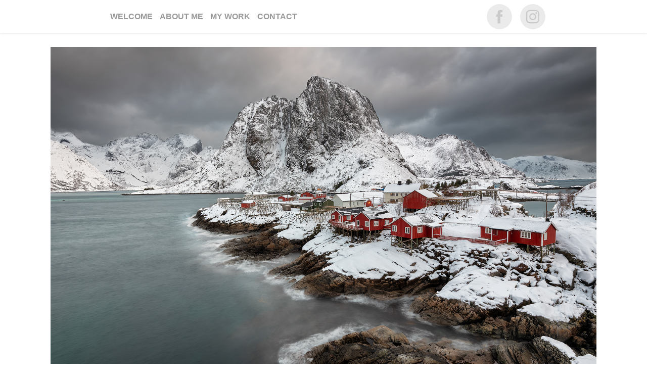

--- FILE ---
content_type: text/html; charset=utf-8
request_url: https://alexvidigal.pt/norway
body_size: 4945
content:
<!DOCTYPE HTML>
<html lang="en-US">
<head>
  <meta charset="UTF-8" />
  <meta name="viewport" content="width=device-width, initial-scale=1" />
      <meta name="keywords"  content="landscape photography,travel photography,astro photography,extreme macro,Portugal,France,França,Spain,Espanha,Italy,Itália,Slovenia,Eslavénia,Dolomites,Iceland,Islandia,Faroé Islands,Ilhas Faroé,Scotland,Escócia,Austria,England,Inglaterra,Astro,Macro" />
      <meta name="description"  content="Landscape photography, travel photography, astro photography, extreme macro photography" />
      <meta name="twitter:card"  content="summary_large_image" />
      <meta name="twitter:site"  content="@AdobePortfolio" />
      <meta  property="og:title" content="Alex Vidigal - NORWAY" />
      <meta  property="og:description" content="Landscape photography, travel photography, astro photography, extreme macro photography" />
      <meta  property="og:image" content="https://cdn.myportfolio.com/2a93eb17-e24e-4850-b02f-48901b9264a1/bdbe5e3e-12a3-4f79-8bc3-4772ae8b4ca3_car_202x158.jpg?h=3160368e4e7e7f49369334d26073f6c6" />
      <link rel="icon" href="[data-uri]"  />
      <link rel="stylesheet" href="/dist/css/main.css" type="text/css" />
      <link rel="stylesheet" href="https://cdn.myportfolio.com/2a93eb17-e24e-4850-b02f-48901b9264a1/b22d3d48f2be36c77474bf95d7c2f6ca1743413421.css?h=54356edf28c8c11fdb27c5980ea8736c" type="text/css" />
    <link rel="canonical" href="https://alexvidigal.pt/norway" />
      <title>Alex Vidigal - NORWAY</title>
    <script type="text/javascript" src="//use.typekit.net/ik/[base64].js?cb=35f77bfb8b50944859ea3d3804e7194e7a3173fb" async onload="
    try {
      window.Typekit.load();
    } catch (e) {
      console.warn('Typekit not loaded.');
    }
    "></script>
</head>
  <body class="transition-enabled">  <div class='page-background-video page-background-video-with-panel'>
  </div>
  <div class="js-responsive-nav">
    <div class="responsive-nav has-social">
      <div class="close-responsive-click-area js-close-responsive-nav">
        <div class="close-responsive-button"></div>
      </div>
          <nav class="nav-container" data-hover-hint="nav" data-hover-hint-placement="bottom-start">
      <div class="page-title">
        <a href="/welcome" >WELCOME</a>
      </div>
      <div class="page-title">
        <a href="/about-me" >ABOUT ME</a>
      </div>
                <div class="gallery-title"><a href="/work" >MY WORK</a></div>
      <div class="page-title">
        <a href="/contact" >CONTACT</a>
      </div>
          </nav>
        <div class="social pf-nav-social" data-context="theme.nav" data-hover-hint="navSocialIcons" data-hover-hint-placement="bottom-start">
          <ul>
                  <li>
                    <a href="https://www.facebook.com/alexandre.vidigal.3" target="_blank">
                      <svg xmlns="http://www.w3.org/2000/svg" xmlns:xlink="http://www.w3.org/1999/xlink" version="1.1" x="0px" y="0px" viewBox="0 0 30 24" xml:space="preserve" class="icon"><path d="M16.21 20h-3.26v-8h-1.63V9.24h1.63V7.59c0-2.25 0.92-3.59 3.53-3.59h2.17v2.76H17.3 c-1.02 0-1.08 0.39-1.08 1.11l0 1.38h2.46L18.38 12h-2.17V20z"/></svg>
                    </a>
                  </li>
                  <li>
                    <a href="https://www.instagram.com/alexvidigalphotography/" target="_blank">
                      <svg version="1.1" id="Layer_1" xmlns="http://www.w3.org/2000/svg" xmlns:xlink="http://www.w3.org/1999/xlink" viewBox="0 0 30 24" style="enable-background:new 0 0 30 24;" xml:space="preserve" class="icon">
                      <g>
                        <path d="M15,5.4c2.1,0,2.4,0,3.2,0c0.8,0,1.2,0.2,1.5,0.3c0.4,0.1,0.6,0.3,0.9,0.6c0.3,0.3,0.5,0.5,0.6,0.9
                          c0.1,0.3,0.2,0.7,0.3,1.5c0,0.8,0,1.1,0,3.2s0,2.4,0,3.2c0,0.8-0.2,1.2-0.3,1.5c-0.1,0.4-0.3,0.6-0.6,0.9c-0.3,0.3-0.5,0.5-0.9,0.6
                          c-0.3,0.1-0.7,0.2-1.5,0.3c-0.8,0-1.1,0-3.2,0s-2.4,0-3.2,0c-0.8,0-1.2-0.2-1.5-0.3c-0.4-0.1-0.6-0.3-0.9-0.6
                          c-0.3-0.3-0.5-0.5-0.6-0.9c-0.1-0.3-0.2-0.7-0.3-1.5c0-0.8,0-1.1,0-3.2s0-2.4,0-3.2c0-0.8,0.2-1.2,0.3-1.5c0.1-0.4,0.3-0.6,0.6-0.9
                          c0.3-0.3,0.5-0.5,0.9-0.6c0.3-0.1,0.7-0.2,1.5-0.3C12.6,5.4,12.9,5.4,15,5.4 M15,4c-2.2,0-2.4,0-3.3,0c-0.9,0-1.4,0.2-1.9,0.4
                          c-0.5,0.2-1,0.5-1.4,0.9C7.9,5.8,7.6,6.2,7.4,6.8C7.2,7.3,7.1,7.9,7,8.7C7,9.6,7,9.8,7,12s0,2.4,0,3.3c0,0.9,0.2,1.4,0.4,1.9
                          c0.2,0.5,0.5,1,0.9,1.4c0.4,0.4,0.9,0.7,1.4,0.9c0.5,0.2,1.1,0.3,1.9,0.4c0.9,0,1.1,0,3.3,0s2.4,0,3.3,0c0.9,0,1.4-0.2,1.9-0.4
                          c0.5-0.2,1-0.5,1.4-0.9c0.4-0.4,0.7-0.9,0.9-1.4c0.2-0.5,0.3-1.1,0.4-1.9c0-0.9,0-1.1,0-3.3s0-2.4,0-3.3c0-0.9-0.2-1.4-0.4-1.9
                          c-0.2-0.5-0.5-1-0.9-1.4c-0.4-0.4-0.9-0.7-1.4-0.9c-0.5-0.2-1.1-0.3-1.9-0.4C17.4,4,17.2,4,15,4L15,4L15,4z"/>
                        <path d="M15,7.9c-2.3,0-4.1,1.8-4.1,4.1s1.8,4.1,4.1,4.1s4.1-1.8,4.1-4.1S17.3,7.9,15,7.9L15,7.9z M15,14.7c-1.5,0-2.7-1.2-2.7-2.7
                          c0-1.5,1.2-2.7,2.7-2.7s2.7,1.2,2.7,2.7C17.7,13.5,16.5,14.7,15,14.7L15,14.7z"/>
                        <path d="M20.2,7.7c0,0.5-0.4,1-1,1s-1-0.4-1-1s0.4-1,1-1S20.2,7.2,20.2,7.7L20.2,7.7z"/>
                      </g>
                      </svg>
                    </a>
                  </li>
          </ul>
        </div>
    </div>
  </div>
    <header class="site-header js-site-header  js-fixed-nav" data-context="theme.nav" data-hover-hint="nav" data-hover-hint-placement="top-start">
        <nav class="nav-container" data-hover-hint="nav" data-hover-hint-placement="bottom-start">
      <div class="page-title">
        <a href="/welcome" >WELCOME</a>
      </div>
      <div class="page-title">
        <a href="/about-me" >ABOUT ME</a>
      </div>
                <div class="gallery-title"><a href="/work" >MY WORK</a></div>
      <div class="page-title">
        <a href="/contact" >CONTACT</a>
      </div>
        </nav>
        <div class="social pf-nav-social" data-context="theme.nav" data-hover-hint="navSocialIcons" data-hover-hint-placement="bottom-start">
          <ul>
                  <li>
                    <a href="https://www.facebook.com/alexandre.vidigal.3" target="_blank">
                      <svg xmlns="http://www.w3.org/2000/svg" xmlns:xlink="http://www.w3.org/1999/xlink" version="1.1" x="0px" y="0px" viewBox="0 0 30 24" xml:space="preserve" class="icon"><path d="M16.21 20h-3.26v-8h-1.63V9.24h1.63V7.59c0-2.25 0.92-3.59 3.53-3.59h2.17v2.76H17.3 c-1.02 0-1.08 0.39-1.08 1.11l0 1.38h2.46L18.38 12h-2.17V20z"/></svg>
                    </a>
                  </li>
                  <li>
                    <a href="https://www.instagram.com/alexvidigalphotography/" target="_blank">
                      <svg version="1.1" id="Layer_1" xmlns="http://www.w3.org/2000/svg" xmlns:xlink="http://www.w3.org/1999/xlink" viewBox="0 0 30 24" style="enable-background:new 0 0 30 24;" xml:space="preserve" class="icon">
                      <g>
                        <path d="M15,5.4c2.1,0,2.4,0,3.2,0c0.8,0,1.2,0.2,1.5,0.3c0.4,0.1,0.6,0.3,0.9,0.6c0.3,0.3,0.5,0.5,0.6,0.9
                          c0.1,0.3,0.2,0.7,0.3,1.5c0,0.8,0,1.1,0,3.2s0,2.4,0,3.2c0,0.8-0.2,1.2-0.3,1.5c-0.1,0.4-0.3,0.6-0.6,0.9c-0.3,0.3-0.5,0.5-0.9,0.6
                          c-0.3,0.1-0.7,0.2-1.5,0.3c-0.8,0-1.1,0-3.2,0s-2.4,0-3.2,0c-0.8,0-1.2-0.2-1.5-0.3c-0.4-0.1-0.6-0.3-0.9-0.6
                          c-0.3-0.3-0.5-0.5-0.6-0.9c-0.1-0.3-0.2-0.7-0.3-1.5c0-0.8,0-1.1,0-3.2s0-2.4,0-3.2c0-0.8,0.2-1.2,0.3-1.5c0.1-0.4,0.3-0.6,0.6-0.9
                          c0.3-0.3,0.5-0.5,0.9-0.6c0.3-0.1,0.7-0.2,1.5-0.3C12.6,5.4,12.9,5.4,15,5.4 M15,4c-2.2,0-2.4,0-3.3,0c-0.9,0-1.4,0.2-1.9,0.4
                          c-0.5,0.2-1,0.5-1.4,0.9C7.9,5.8,7.6,6.2,7.4,6.8C7.2,7.3,7.1,7.9,7,8.7C7,9.6,7,9.8,7,12s0,2.4,0,3.3c0,0.9,0.2,1.4,0.4,1.9
                          c0.2,0.5,0.5,1,0.9,1.4c0.4,0.4,0.9,0.7,1.4,0.9c0.5,0.2,1.1,0.3,1.9,0.4c0.9,0,1.1,0,3.3,0s2.4,0,3.3,0c0.9,0,1.4-0.2,1.9-0.4
                          c0.5-0.2,1-0.5,1.4-0.9c0.4-0.4,0.7-0.9,0.9-1.4c0.2-0.5,0.3-1.1,0.4-1.9c0-0.9,0-1.1,0-3.3s0-2.4,0-3.3c0-0.9-0.2-1.4-0.4-1.9
                          c-0.2-0.5-0.5-1-0.9-1.4c-0.4-0.4-0.9-0.7-1.4-0.9c-0.5-0.2-1.1-0.3-1.9-0.4C17.4,4,17.2,4,15,4L15,4L15,4z"/>
                        <path d="M15,7.9c-2.3,0-4.1,1.8-4.1,4.1s1.8,4.1,4.1,4.1s4.1-1.8,4.1-4.1S17.3,7.9,15,7.9L15,7.9z M15,14.7c-1.5,0-2.7-1.2-2.7-2.7
                          c0-1.5,1.2-2.7,2.7-2.7s2.7,1.2,2.7,2.7C17.7,13.5,16.5,14.7,15,14.7L15,14.7z"/>
                        <path d="M20.2,7.7c0,0.5-0.4,1-1,1s-1-0.4-1-1s0.4-1,1-1S20.2,7.2,20.2,7.7L20.2,7.7z"/>
                      </g>
                      </svg>
                    </a>
                  </li>
          </ul>
        </div>
        <div class="hamburger-click-area js-hamburger">
          <div class="hamburger">
            <i></i>
            <i></i>
            <i></i>
          </div>
        </div>
    </header>
    <div class="header-placeholder"></div>
        <div class="masthead js-masthead-fixed" data-context="page.masthead" data-hover-hint="mastheadOptions" data-hover-hint-placement="top-start">
          <div class="masthead-contents">
            <div class="masthead-text js-masthead-text">
              
              
              <div class="masthead-buttons">
                
              </div>
            </div>
          </div>
        </div>
        <div class="masthead-placeholder"></div>
  <div class="site-wrap cfix js-site-wrap">
    <div class="site-container">
      <div class="site-content e2e-site-content">
        <main>
  <div class="page-container" data-context="page.page.container" data-hover-hint="pageContainer">
    <section class="page standard-modules">
        <header class="page-header content" data-context="pages" data-identity="id:p6274414feca83614b203cea971b420a698ffc0fc5093ae762947f" data-hover-hint="pageHeader" data-hover-hint-id="p6274414feca83614b203cea971b420a698ffc0fc5093ae762947f">
        </header>
      <div class="page-content js-page-content" data-context="pages" data-identity="id:p6274414feca83614b203cea971b420a698ffc0fc5093ae762947f">
        <div id="project-canvas" class="js-project-modules modules content">
          <div id="project-modules">
              
              <div class="project-module module image project-module-image js-js-project-module"  style="padding-top: px;
padding-bottom: px;
">

  

  
     <div class="js-lightbox" data-src="https://cdn.myportfolio.com/2a93eb17-e24e-4850-b02f-48901b9264a1/614857a4-10f8-437e-addd-a75006591857.jpg?h=33f31bd4e46bb899a36413449c23a900">
           <img
             class="js-lazy e2e-site-project-module-image"
             src="[data-uri]"
             data-src="https://cdn.myportfolio.com/2a93eb17-e24e-4850-b02f-48901b9264a1/614857a4-10f8-437e-addd-a75006591857_rw_1920.jpg?h=10aab2f5bfad0455e151b43f05928907"
             data-srcset="https://cdn.myportfolio.com/2a93eb17-e24e-4850-b02f-48901b9264a1/614857a4-10f8-437e-addd-a75006591857_rw_600.jpg?h=b617f45d8b99c8cf9dac22cf2d7563a2 600w,https://cdn.myportfolio.com/2a93eb17-e24e-4850-b02f-48901b9264a1/614857a4-10f8-437e-addd-a75006591857_rw_1200.jpg?h=d228c586b9c8f8c9d2c0ec686ef93681 1200w,https://cdn.myportfolio.com/2a93eb17-e24e-4850-b02f-48901b9264a1/614857a4-10f8-437e-addd-a75006591857_rw_1920.jpg?h=10aab2f5bfad0455e151b43f05928907 1920w,"
             data-sizes="(max-width: 1920px) 100vw, 1920px"
             width="1920"
             height="0"
             style="padding-bottom: 66.67%; background: rgba(0, 0, 0, 0.03)"
             
           >
     </div>
  

    <div class="project-module module-caption-container js-caption-container align-left">
      <div class="rich-text module-caption js-text-editable"><p>hamnøy - lofoten islands - winter 2020</p></div>
    </div>
</div>

              
              
              
              
              
              
              
              
              
              <div class="project-module module image project-module-image js-js-project-module"  style="padding-top: px;
padding-bottom: px;
">

  

  
     <div class="js-lightbox" data-src="https://cdn.myportfolio.com/2a93eb17-e24e-4850-b02f-48901b9264a1/138d15e9-2085-4098-8373-0d64e7bcfd9c.jpg?h=ab3e25993bbb74438189611f06a63d5b">
           <img
             class="js-lazy e2e-site-project-module-image"
             src="[data-uri]"
             data-src="https://cdn.myportfolio.com/2a93eb17-e24e-4850-b02f-48901b9264a1/138d15e9-2085-4098-8373-0d64e7bcfd9c_rw_1920.jpg?h=026dd838d1cb0ad61f5487a3b13c76c1"
             data-srcset="https://cdn.myportfolio.com/2a93eb17-e24e-4850-b02f-48901b9264a1/138d15e9-2085-4098-8373-0d64e7bcfd9c_rw_600.jpg?h=690bb67dc11b5ce8232606dd965515d9 600w,https://cdn.myportfolio.com/2a93eb17-e24e-4850-b02f-48901b9264a1/138d15e9-2085-4098-8373-0d64e7bcfd9c_rw_1200.jpg?h=119236c713060bc51d8a2801b3901445 1200w,https://cdn.myportfolio.com/2a93eb17-e24e-4850-b02f-48901b9264a1/138d15e9-2085-4098-8373-0d64e7bcfd9c_rw_1920.jpg?h=026dd838d1cb0ad61f5487a3b13c76c1 1920w,"
             data-sizes="(max-width: 1920px) 100vw, 1920px"
             width="1920"
             height="0"
             style="padding-bottom: 66.67%; background: rgba(0, 0, 0, 0.03)"
             
           >
     </div>
  

    <div class="project-module module-caption-container js-caption-container align-left">
      <div class="rich-text module-caption js-text-editable"><p>mørkveden - lofoten islands&nbsp;- winter 2020</p></div>
    </div>
</div>

              
              
              
              
              
              
              
              
              
              <div class="project-module module image project-module-image js-js-project-module"  style="padding-top: px;
padding-bottom: px;
">

  

  
     <div class="js-lightbox" data-src="https://cdn.myportfolio.com/2a93eb17-e24e-4850-b02f-48901b9264a1/c826985d-9732-4b29-b4a5-bf90fde3cf21.jpg?h=d0afab8b82d75e50db4da71ff751e1df">
           <img
             class="js-lazy e2e-site-project-module-image"
             src="[data-uri]"
             data-src="https://cdn.myportfolio.com/2a93eb17-e24e-4850-b02f-48901b9264a1/c826985d-9732-4b29-b4a5-bf90fde3cf21_rw_1920.jpg?h=b62bb7fb1643ba1a0524182d6460bca4"
             data-srcset="https://cdn.myportfolio.com/2a93eb17-e24e-4850-b02f-48901b9264a1/c826985d-9732-4b29-b4a5-bf90fde3cf21_rw_600.jpg?h=17af5f9292674ec4aa4d4ab6306fb809 600w,https://cdn.myportfolio.com/2a93eb17-e24e-4850-b02f-48901b9264a1/c826985d-9732-4b29-b4a5-bf90fde3cf21_rw_1200.jpg?h=2c52354f44ca078352edb625fbb618da 1200w,https://cdn.myportfolio.com/2a93eb17-e24e-4850-b02f-48901b9264a1/c826985d-9732-4b29-b4a5-bf90fde3cf21_rw_1920.jpg?h=b62bb7fb1643ba1a0524182d6460bca4 1920w,"
             data-sizes="(max-width: 1920px) 100vw, 1920px"
             width="1920"
             height="0"
             style="padding-bottom: 66.67%; background: rgba(0, 0, 0, 0.03)"
             
           >
     </div>
  

    <div class="project-module module-caption-container js-caption-container align-left">
      <div class="rich-text module-caption js-text-editable"><p>sakrisøya - lofoten islands&nbsp;- winter 2020</p></div>
    </div>
</div>

              
              
              
              
              
              
              
              
              
              <div class="project-module module image project-module-image js-js-project-module"  style="padding-top: px;
padding-bottom: px;
">

  

  
     <div class="js-lightbox" data-src="https://cdn.myportfolio.com/2a93eb17-e24e-4850-b02f-48901b9264a1/0e55d1f4-f8ea-49c2-9a08-41d52d6e9684.jpg?h=0b8d37c307498ded6c863e66b39452c8">
           <img
             class="js-lazy e2e-site-project-module-image"
             src="[data-uri]"
             data-src="https://cdn.myportfolio.com/2a93eb17-e24e-4850-b02f-48901b9264a1/0e55d1f4-f8ea-49c2-9a08-41d52d6e9684_rw_1920.jpg?h=543543f21bef099507c4281c4bc79bfe"
             data-srcset="https://cdn.myportfolio.com/2a93eb17-e24e-4850-b02f-48901b9264a1/0e55d1f4-f8ea-49c2-9a08-41d52d6e9684_rw_600.jpg?h=d4b902b45f08a0e7f2b6faae7903b5ff 600w,https://cdn.myportfolio.com/2a93eb17-e24e-4850-b02f-48901b9264a1/0e55d1f4-f8ea-49c2-9a08-41d52d6e9684_rw_1200.jpg?h=a733b9b094e20cf653fda33f35a3f6e6 1200w,https://cdn.myportfolio.com/2a93eb17-e24e-4850-b02f-48901b9264a1/0e55d1f4-f8ea-49c2-9a08-41d52d6e9684_rw_1920.jpg?h=543543f21bef099507c4281c4bc79bfe 1920w,"
             data-sizes="(max-width: 1920px) 100vw, 1920px"
             width="1920"
             height="0"
             style="padding-bottom: 66.5%; background: rgba(0, 0, 0, 0.03)"
             
           >
     </div>
  

    <div class="project-module module-caption-container js-caption-container align-left">
      <div class="rich-text module-caption js-text-editable"><p>hamnøy - lofoten islands&nbsp;- winter 2020</p></div>
    </div>
</div>

              
              
              
              
              
              
              
              
              
              <div class="project-module module image project-module-image js-js-project-module"  style="padding-top: px;
padding-bottom: px;
">

  

  
     <div class="js-lightbox" data-src="https://cdn.myportfolio.com/2a93eb17-e24e-4850-b02f-48901b9264a1/a136a494-9086-4b0d-b2b0-121dc6dbbb59.jpg?h=9f5685c9e2163158271efdaf35e70b9c">
           <img
             class="js-lazy e2e-site-project-module-image"
             src="[data-uri]"
             data-src="https://cdn.myportfolio.com/2a93eb17-e24e-4850-b02f-48901b9264a1/a136a494-9086-4b0d-b2b0-121dc6dbbb59_rw_1920.jpg?h=5080170ba2b548e6022d2f23e2e18558"
             data-srcset="https://cdn.myportfolio.com/2a93eb17-e24e-4850-b02f-48901b9264a1/a136a494-9086-4b0d-b2b0-121dc6dbbb59_rw_600.jpg?h=5ab51eb6c7574c1b4a2d07e6c2f1ea63 600w,https://cdn.myportfolio.com/2a93eb17-e24e-4850-b02f-48901b9264a1/a136a494-9086-4b0d-b2b0-121dc6dbbb59_rw_1200.jpg?h=28192911c194d2af08f346ccf11b8efc 1200w,https://cdn.myportfolio.com/2a93eb17-e24e-4850-b02f-48901b9264a1/a136a494-9086-4b0d-b2b0-121dc6dbbb59_rw_1920.jpg?h=5080170ba2b548e6022d2f23e2e18558 1920w,"
             data-sizes="(max-width: 1920px) 100vw, 1920px"
             width="1920"
             height="0"
             style="padding-bottom: 66.67%; background: rgba(0, 0, 0, 0.03)"
             
           >
     </div>
  

    <div class="project-module module-caption-container js-caption-container align-left">
      <div class="rich-text module-caption js-text-editable"><p>hamnøy - lofoten islands&nbsp;- winter 2020<br></p></div>
    </div>
</div>

              
              
              
              
              
              
              
              
              
              <div class="project-module module image project-module-image js-js-project-module"  style="padding-top: px;
padding-bottom: px;
">

  

  
     <div class="js-lightbox" data-src="https://cdn.myportfolio.com/2a93eb17-e24e-4850-b02f-48901b9264a1/bda8bd80-36e6-4ae2-b367-0bcbaf75c912.jpg?h=98b22964ce6fbc8ab02a94e339b6915f">
           <img
             class="js-lazy e2e-site-project-module-image"
             src="[data-uri]"
             data-src="https://cdn.myportfolio.com/2a93eb17-e24e-4850-b02f-48901b9264a1/bda8bd80-36e6-4ae2-b367-0bcbaf75c912_rw_1920.jpg?h=7de54b71dd7e8eebce611894d120a6bb"
             data-srcset="https://cdn.myportfolio.com/2a93eb17-e24e-4850-b02f-48901b9264a1/bda8bd80-36e6-4ae2-b367-0bcbaf75c912_rw_600.jpg?h=030ac69b24ade2581dfa4257d02da80f 600w,https://cdn.myportfolio.com/2a93eb17-e24e-4850-b02f-48901b9264a1/bda8bd80-36e6-4ae2-b367-0bcbaf75c912_rw_1200.jpg?h=011910491e0c5bc88a8e6d7fdd48436d 1200w,https://cdn.myportfolio.com/2a93eb17-e24e-4850-b02f-48901b9264a1/bda8bd80-36e6-4ae2-b367-0bcbaf75c912_rw_1920.jpg?h=7de54b71dd7e8eebce611894d120a6bb 1920w,"
             data-sizes="(max-width: 1920px) 100vw, 1920px"
             width="1920"
             height="0"
             style="padding-bottom: 66.67%; background: rgba(0, 0, 0, 0.03)"
             
           >
     </div>
  

    <div class="project-module module-caption-container js-caption-container align-left">
      <div class="rich-text module-caption js-text-editable"><p>sakrisøya - lofoten islands&nbsp;- winter 2020<br></p></div>
    </div>
</div>

              
              
              
              
              
              
              
              
              <div class="js-project-module project-module module button project-module-button" data-id="m644d2dabe5c7817aca01fecf0e9ad0a4625dd9773beebf79ea6b8"  style=" padding-top: px;
padding-bottom: px;
">
    <div class="button-container" style="">
      <a href="/work" class="button-module preserve-whitespace--nowrap">BACK TO MY WORK</a>
      
    </div>
</div>

              
              
              
              
              
              
              
              
              
          </div>
        </div>
      </div>
    </section>
        <section class="back-to-top" data-hover-hint="backToTop">
          <a href="#"><span class="arrow">&uarr;</span><span class="preserve-whitespace">Back to Top</span></a>
        </section>
        <a class="back-to-top-fixed js-back-to-top back-to-top-fixed-with-panel" data-hover-hint="backToTop" data-hover-hint-placement="top-start" href="#">
          <svg version="1.1" id="Layer_1" xmlns="http://www.w3.org/2000/svg" xmlns:xlink="http://www.w3.org/1999/xlink" x="0px" y="0px"
           viewBox="0 0 26 26" style="enable-background:new 0 0 26 26;" xml:space="preserve" class="icon icon-back-to-top">
          <g>
            <path d="M13.8,1.3L21.6,9c0.1,0.1,0.1,0.3,0.2,0.4c0.1,0.1,0.1,0.3,0.1,0.4s0,0.3-0.1,0.4c-0.1,0.1-0.1,0.3-0.3,0.4
              c-0.1,0.1-0.2,0.2-0.4,0.3c-0.2,0.1-0.3,0.1-0.4,0.1c-0.1,0-0.3,0-0.4-0.1c-0.2-0.1-0.3-0.2-0.4-0.3L14.2,5l0,19.1
              c0,0.2-0.1,0.3-0.1,0.5c0,0.1-0.1,0.3-0.3,0.4c-0.1,0.1-0.2,0.2-0.4,0.3c-0.1,0.1-0.3,0.1-0.5,0.1c-0.1,0-0.3,0-0.4-0.1
              c-0.1-0.1-0.3-0.1-0.4-0.3c-0.1-0.1-0.2-0.2-0.3-0.4c-0.1-0.1-0.1-0.3-0.1-0.5l0-19.1l-5.7,5.7C6,10.8,5.8,10.9,5.7,11
              c-0.1,0.1-0.3,0.1-0.4,0.1c-0.2,0-0.3,0-0.4-0.1c-0.1-0.1-0.3-0.2-0.4-0.3c-0.1-0.1-0.1-0.2-0.2-0.4C4.1,10.2,4,10.1,4.1,9.9
              c0-0.1,0-0.3,0.1-0.4c0-0.1,0.1-0.3,0.3-0.4l7.7-7.8c0.1,0,0.2-0.1,0.2-0.1c0,0,0.1-0.1,0.2-0.1c0.1,0,0.2,0,0.2-0.1
              c0.1,0,0.1,0,0.2,0c0,0,0.1,0,0.2,0c0.1,0,0.2,0,0.2,0.1c0.1,0,0.1,0.1,0.2,0.1C13.7,1.2,13.8,1.2,13.8,1.3z"/>
          </g>
          </svg>
        </a>
  </div>
              <footer class="site-footer" data-hover-hint="footer">
                <div class="footer-text">
                  Copyright ©AlexVidigal          -     All Rights Reserved
                </div>
              </footer>
        </main>
      </div>
    </div>
  </div>
</body>
<script type="text/javascript">
  // fix for Safari's back/forward cache
  window.onpageshow = function(e) {
    if (e.persisted) { window.location.reload(); }
  };
</script>
  <script type="text/javascript">var __config__ = {"page_id":"p6274414feca83614b203cea971b420a698ffc0fc5093ae762947f","theme":{"name":"lukas"},"pageTransition":true,"linkTransition":true,"disableDownload":true,"localizedValidationMessages":{"required":"This field is required","Email":"This field must be a valid email address"},"lightbox":{"enabled":true,"color":{"opacity":0.5,"hex":"#fff"}},"cookie_banner":{"enabled":false}};</script>
  <script type="text/javascript" src="/site/translations?cb=35f77bfb8b50944859ea3d3804e7194e7a3173fb"></script>
  <script type="text/javascript" src="/dist/js/main.js?cb=35f77bfb8b50944859ea3d3804e7194e7a3173fb"></script>
</html>
